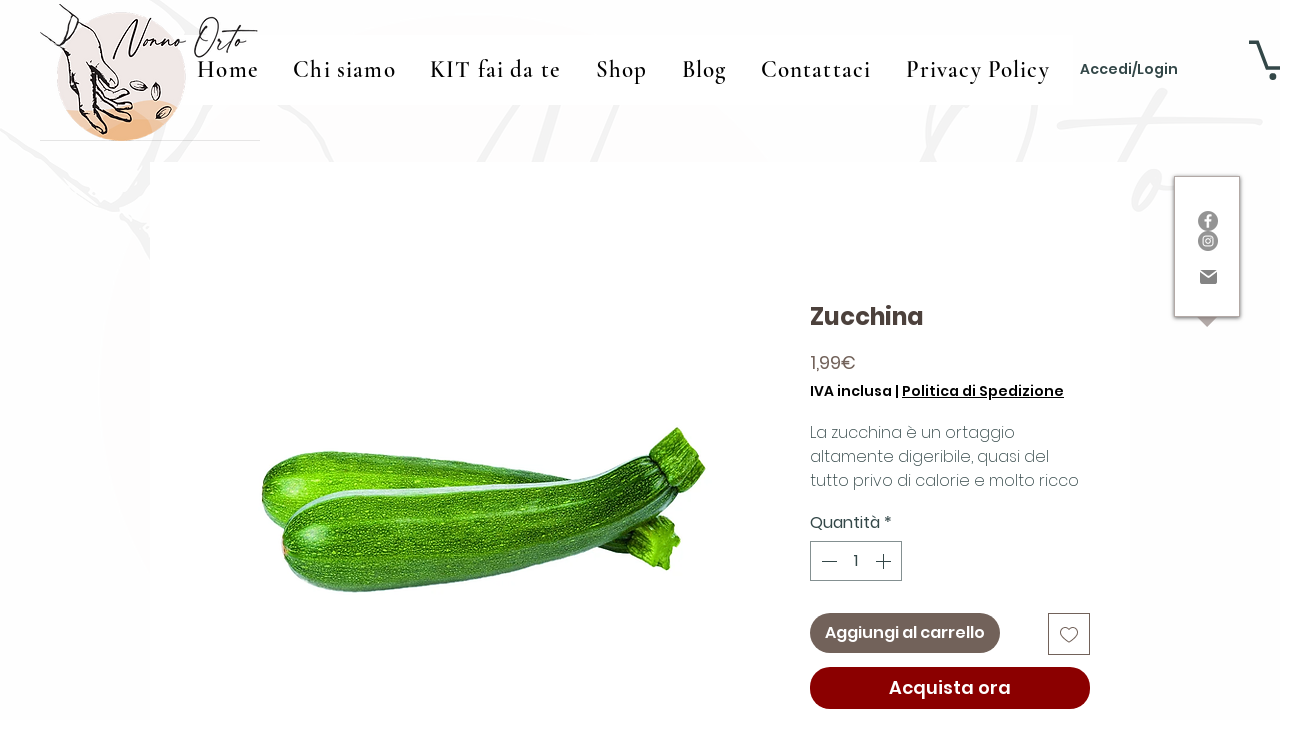

--- FILE ---
content_type: application/x-javascript; charset=utf-8
request_url: https://consent.cookiebot.com/63e5302f-2fa5-4690-872f-4a8c8b4a3a61/cc.js?renew=false&referer=www.nonnoorto.it&dnt=false&init=false
body_size: 210
content:
if(console){var cookiedomainwarning='Error: The domain WWW.NONNOORTO.IT is not authorized to show the cookie banner for domain group ID 63e5302f-2fa5-4690-872f-4a8c8b4a3a61. Please add it to the domain group in the Cookiebot Manager to authorize the domain.';if(typeof console.warn === 'function'){console.warn(cookiedomainwarning)}else{console.log(cookiedomainwarning)}};